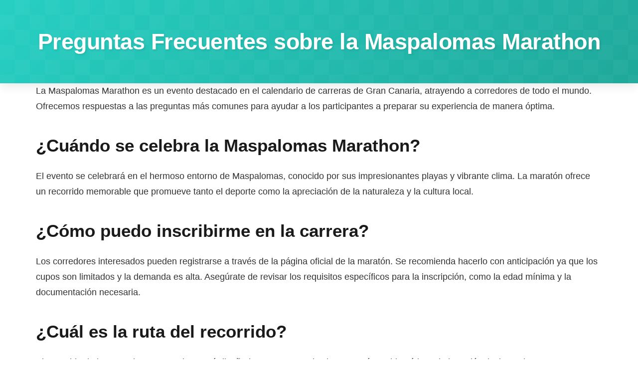

--- FILE ---
content_type: text/html; charset=utf-8
request_url: https://grancanaria-maspalomasmarathon.com/pie-de-pagina/preguntas-frecuentes/
body_size: 1351
content:
<!DOCTYPE html>
<html lang="es">
<head>
<meta charset="utf-8"/>
<meta content="width=device-width, initial-scale=1.0, maximum-scale=5.0" name="viewport"/>
<meta content="index, follow" name="robots"/>
<title>Guía Completa de la Maspalomas Marathon: Lo que Necesitas Saber</title>

<link href="/5eb8c2887b.css" rel="stylesheet" type="text/css"/></head>
<body>
<header>
<h1>Preguntas Frecuentes sobre la Maspalomas Marathon</h1>
</header>
<article class="container">
        <p>La Maspalomas Marathon es un evento destacado en el calendario de carreras de Gran Canaria, atrayendo a corredores de todo el mundo. Ofrecemos respuestas a las preguntas más comunes para ayudar a los participantes a preparar su experiencia de manera óptima.</p>

<h2>¿Cuándo se celebra la Maspalomas Marathon?</h2>
<p>El evento se celebrará en el hermoso entorno de Maspalomas, conocido por sus impresionantes playas y vibrante clima. La maratón ofrece un recorrido memorable que promueve tanto el deporte como la apreciación de la naturaleza y la cultura local.</p>

<h2>¿Cómo puedo inscribirme en la carrera?</h2>
<p>Los corredores interesados pueden registrarse a través de la página oficial de la maratón. Se recomienda hacerlo con anticipación ya que los cupos son limitados y la demanda es alta. Asegúrate de revisar los requisitos específicos para la inscripción, como la edad mínima y la documentación necesaria.</p>

<h2>¿Cuál es la ruta del recorrido?</h2>
<p>El recorrido de la Maspalomas Marathon está diseñado para recorrer los lugares más emblemáticos de la región, incluyendo tramos costeros y vistas espectaculares que capturan la esencia de Gran Canaria. Los participantes apreciarán la mezcla de terreno urbano y natural.</p>

<h2>¿Qué debo llevar el día de la carrera?</h2>
<p>Es esencial estar bien preparado. Recomendamos ropa adecuada para correr, especialmente un buen par de zapatillas que hayan sido probadas previamente en entrenamientos. No olvides tu dorsal y el chip de cronometraje, esenciales para participar oficialmente en la carrera. </p>
    </article>

    
    <div class="transition-section">
<div class="container">
            <p>Para quienes planean participar en la Maspalomas Marathon, encontrar un buen alojamiento es crucial. Maspalomas y sus alrededores ofrecen una variedad de hoteles que satisfacen desde necesidades básicas hasta lujos extravagantes. Relajarse en un hotel con las comodidades necesarias ayuda a los corredores a estar en su mejor forma para el evento, asegurando una experiencia inolvidable tanto en la carrera como durante su estancia en Gran Canaria.</p>
        </div>
</div>
    

    

    <footer>
<div class="container">
<p>© Guía Completa de la Maspalomas Marathon: Lo que Necesitas Saber</p>
</div>
</footer>
</body>
</html>

--- FILE ---
content_type: text/css;charset=UTF-8
request_url: https://grancanaria-maspalomasmarathon.com/5eb8c2887b.css
body_size: 1557
content:

        * {
            margin: 0;
            padding: 0;
            box-sizing: border-box;
        }

        :root {
            --primary-color: #27CFC3;
            --secondary-color: #111;
            --text-color: #333;
            --light-bg: #f8f9fa;
            --white: #ffffff;
            --border-color: #e0e0e0;
            --heading-color: #1a1a1a;
        }

        body {
            font-family: -apple-system, BlinkMacSystemFont, 'Segoe UI', 'Open Sans', sans-serif;
            line-height: 1.6;
            color: var(--text-color);
            background-color: var(--white);
            -webkit-font-smoothing: antialiased;
            -moz-osx-font-smoothing: grayscale;
        }

        header {
            background: linear-gradient(135deg, var(--primary-color) 0%, #1fa89a 100%);
            color: var(--white);
            padding: 3rem 2rem;
            text-align: center;
            box-shadow: 0 4px 20px rgba(0, 0, 0, 0.1);
            position: relative;
            overflow: hidden;
        }

        header::before {
            content: '';
            position: absolute;
            top: 0;
            left: 0;
            right: 0;
            bottom: 0;
            background: linear-gradient(45deg, rgba(255, 255, 255, 0.1) 25%, transparent 25%, transparent 75%, rgba(255, 255, 255, 0.1) 75%, rgba(255, 255, 255, 0.1)),
                        linear-gradient(45deg, rgba(255, 255, 255, 0.1) 25%, transparent 25%, transparent 75%, rgba(255, 255, 255, 0.1) 75%, rgba(255, 255, 255, 0.1));
            background-size: 60px 60px;
            background-position: 0 0, 30px 30px;
            opacity: 0.3;
            z-index: 1;
        }

        h1 {
            font-size: 2.8rem;
            font-weight: 700;
            letter-spacing: -0.5px;
            margin: 0;
            position: relative;
            z-index: 2;
            text-shadow: 2px 2px 4px rgba(0, 0, 0, 0.1);
        }

        .container {
            max-width: 1200px;
            margin: 0 auto;
            padding: 0 2rem;
        }

        article {
            padding: 4rem 0;
            background-color: var(--white);
        }

        article h2 {
            font-size: 2.2rem;
            color: var(--heading-color);
            margin: 2.5rem 0 1.5rem;
            font-weight: 600;
            line-height: 1.3;
        }

        article h3 {
            font-size: 1.8rem;
            color: var(--heading-color);
            margin: 2rem 0 1rem;
            font-weight: 600;
        }

        article h4 {
            font-size: 1.4rem;
            color: var(--heading-color);
            margin: 1.5rem 0 1rem;
            font-weight: 600;
        }

        article p {
            font-size: 1.1rem;
            line-height: 1.8;
            margin-bottom: 1.5rem;
            color: var(--text-color);
        }

        article ul, article ol {
            margin: 1.5rem 0;
            padding-left: 2rem;
        }

        article li {
            margin-bottom: 0.8rem;
            line-height: 1.7;
        }

        .transition-section {
            background: linear-gradient(to bottom, var(--white) 0%, var(--light-bg) 100%);
            padding: 3rem 0;
        }

        .transition-section p {
            font-size: 1.1rem;
            line-height: 1.8;
            margin-bottom: 1.5rem;
            color: var(--text-color);
        }

        .links-section {
            background-color: var(--light-bg);
            padding: 4rem 0;
            border-top: 3px solid var(--primary-color);
        }

        .links-section h2 {
            font-size: 2.4rem;
            color: var(--heading-color);
            margin-bottom: 3rem;
            text-align: center;
            font-weight: 700;
        }

        .links-section h3 {
            font-size: 1.6rem;
            color: var(--heading-color);
            margin: 2.5rem 0 1.2rem;
            font-weight: 600;
            padding-bottom: 0.5rem;
            border-bottom: 2px solid var(--primary-color);
            display: inline-block;
        }

        .links-section ul {
            list-style: none;
            padding: 0;
            margin: 1.5rem 0 2.5rem;
            display: grid;
            grid-template-columns: repeat(auto-fit, minmax(280px, 1fr));
            gap: 1rem;
        }

        .links-section li {
            margin: 0;
        }

        .links-section a {
            display: block;
            padding: 0.9rem 1.2rem;
            color: var(--text-color);
            text-decoration: none;
            background-color: var(--white);
            border-radius: 6px;
            transition: all 0.3s ease;
            border-left: 3px solid transparent;
            font-weight: 500;
            box-shadow: 0 2px 5px rgba(0, 0, 0, 0.05);
        }

        .links-section a:hover {
            border-left-color: var(--primary-color);
            transform: translateX(5px);
            box-shadow: 0 4px 12px rgba(39, 207, 195, 0.15);
            background-color: var(--white);
        }

        footer {
            background-color: var(--secondary-color);
            color: var(--white);
            padding: 2rem 0;
            text-align: center;
            margin-top: 4rem;
        }

        footer p {
            margin: 0;
            opacity: 0.9;
        }

        @media (max-width: 768px) {
            header {
                padding: 2rem 1rem;
            }

            h1 {
                font-size: 2rem;
            }

            .container {
                padding: 0 1.5rem;
            }

            article {
                padding: 2.5rem 0;
            }

            article h2 {
                font-size: 1.8rem;
            }

            article h3 {
                font-size: 1.5rem;
            }

            article h4 {
                font-size: 1.2rem;
            }

            article p, .transition-section p {
                font-size: 1rem;
            }

            .links-section {
                padding: 3rem 0;
            }

            .links-section h2 {
                font-size: 1.9rem;
            }

            .links-section h3 {
                font-size: 1.4rem;
            }

            .links-section ul {
                grid-template-columns: 1fr;
            }
        }

        @media (max-width: 480px) {
            h1 {
                font-size: 1.6rem;
            }

            header {
                padding: 1.5rem 1rem;
            }

            article h2 {
                font-size: 1.5rem;
            }

            .links-section h2 {
                font-size: 1.6rem;
            }
        }

        @media print {
            header {
                background: var(--secondary-color);
                box-shadow: none;
            }

            .links-section {
                background-color: var(--white);
            }
        }
    